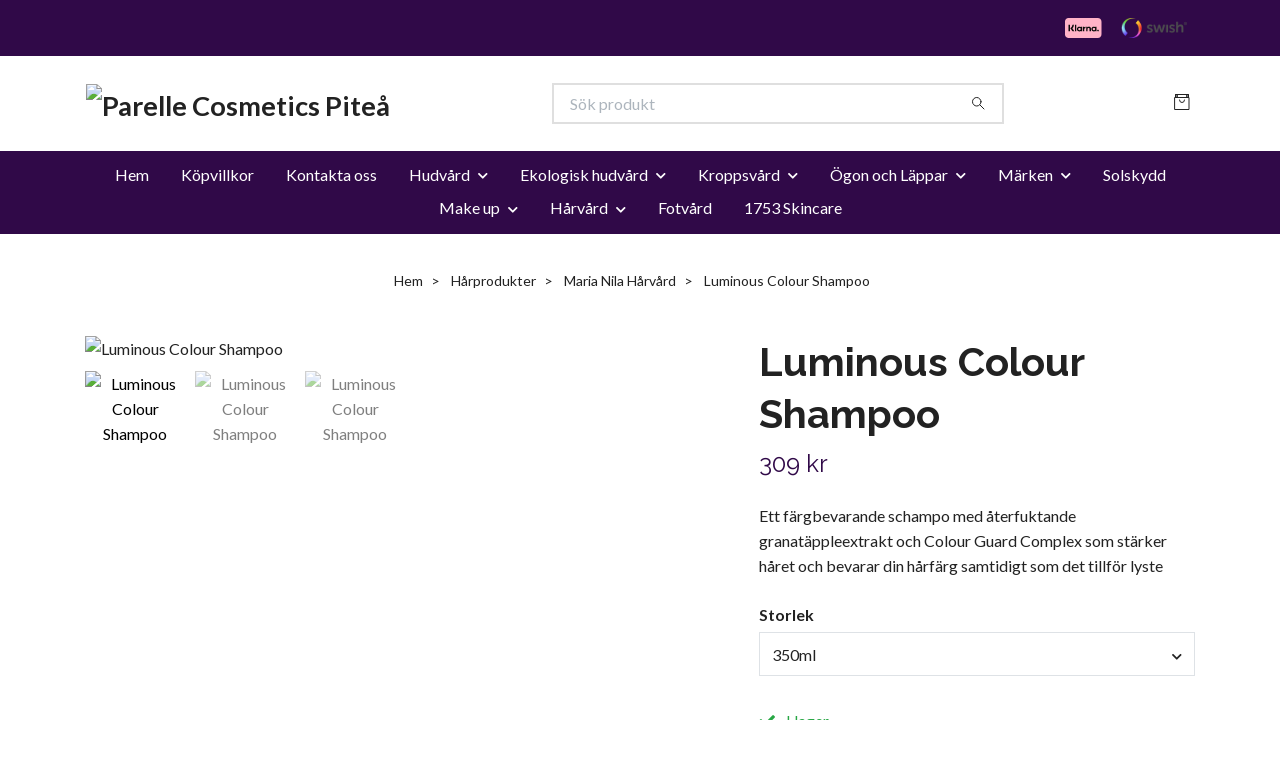

--- FILE ---
content_type: text/html; charset=utf-8
request_url: https://shop.parellepitea.se/harvard/maria-nila/luminous-colour-shampoo
body_size: 13619
content:
<!DOCTYPE html>
<html class="no-javascript" lang="sv">
<head><meta property="ix:host" content="cdn.quickbutik.com/images"><meta http-equiv="Content-Type" content="text/html; charset=utf-8">
<title>Luminous Colour Shampoo - Parelle Cosmetics Piteå</title>
<meta name="author" content="Quickbutik">
<meta name="description" content="Ett färgbevarande schampo med återfuktande granatäppleextrakt och Colour Guard Complex som stärker håret och bevarar din hårfärg samtidigt som det tillför lyste">
<meta property="og:description" content="Ett färgbevarande schampo med återfuktande granatäppleextrakt och Colour Guard Complex som stärker håret och bevarar din hårfärg samtidigt som det tillför lyste">
<meta property="og:title" content="Luminous Colour Shampoo - Parelle Cosmetics Piteå">
<meta property="og:url" content="https://shop.parellepitea.se/harvard/maria-nila/luminous-colour-shampoo">
<meta property="og:site_name" content="Parelle Cosmetics Piteå">
<meta property="og:type" content="website">
<meta property="og:image" content="https://cdn.quickbutik.com/images/26542D/products/652692052e64a.png?format=webp">
<meta property="twitter:card" content="summary">
<meta property="twitter:title" content="Parelle Cosmetics Piteå">
<meta property="twitter:description" content="Ett färgbevarande schampo med återfuktande granatäppleextrakt och Colour Guard Complex som stärker håret och bevarar din hårfärg samtidigt som det tillför lyste">
<meta property="twitter:image" content="https://cdn.quickbutik.com/images/26542D/products/652692052e64a.png?format=webp">
<meta name="viewport" content="width=device-width, initial-scale=1, maximum-scale=1">
<link rel="preconnect" href="https://fonts.gstatic.com" crossorigin>
<script>document.documentElement.classList.remove('no-javascript');</script><!-- Vendor Assets --><link rel="stylesheet" href="https://use.fontawesome.com/releases/v5.15.4/css/all.css">
<link href="https://storage.quickbutik.com/templates/nova/css/assets.min.css?77813" rel="stylesheet">
<!-- Theme Stylesheet --><link href="https://storage.quickbutik.com/templates/nova/css/theme-main.css?77813" rel="stylesheet">
<link href="https://storage.quickbutik.com/stores/26542D/templates/nova/css/theme-sub.css?77813" rel="stylesheet">
<link href="https://storage.quickbutik.com/stores/26542D/templates/nova/css/custom.css?77813" rel="stylesheet">
<!-- Google Fonts --><link href="//fonts.googleapis.com/css?family=Lato:400,700%7CRaleway:400,700" rel="stylesheet" type="text/css"  media="all" /><!-- Favicon--><link rel="icon" type="image/png" href="https://cdn.quickbutik.com/images/26542D/templates/nova/assets/favicon.png?s=77813&auto=format">
<link rel="canonical" href="https://shop.parellepitea.se/harvard/maria-nila/luminous-colour-shampoo">
<!-- Tweaks for older IEs--><!--[if lt IE 9]>
      <script src="https://oss.maxcdn.com/html5shiv/3.7.3/html5shiv.min.js"></script>
      <script src="https://oss.maxcdn.com/respond/1.4.2/respond.min.js"></script
    ><![endif]--><script src="https://cdnjs.cloudflare.com/ajax/libs/imgix.js/4.0.0/imgix.min.js" integrity="sha512-SlmYBg9gVVpgcGsP+pIUgFnogdw1rs1L8x+OO3aFXeZdYgTYlFlyBV9hTebE6OgqCTDEjfdUEhcuWBsZ8LWOZA==" crossorigin="anonymous" referrerpolicy="no-referrer"></script><meta property="ix:useHttps" content="true">
<style>.hide { display: none; }</style>
<script type="text/javascript" defer>document.addEventListener('DOMContentLoaded', () => {
    document.body.setAttribute('data-qb-page', 'product');
});</script>
</head>
<body>
 
    <header class="header">
<!-- Section: Top Bar-->
<div data-qb-area="top" data-qb-element="" class="top-bar py-1  text-sm">
  <div class="container">
    <div class="row align-items-center top-bar-height">
      <div class="col-12 col-lg-auto">

        <ul class="row mb-0 justify-content-center justify-content-lg-start list-unstyled">

          <!-- Component: Language Dropdown-->

          <!-- Component: Tax Dropdown-->


          <!-- Currency Dropdown-->

        </ul>

      </div>
      
         
      <div data-qb-element="use_paymentontop" class="col d-none d-lg-block pl-0 text-lg-right">
          <img class="icon-payment px-2 my-2 col" src="/assets/shopassets/paylogos/payment-klarna.svg" alt="Payment with Klarna" />
          <img class="icon-payment px-2 my-2 col" src="/assets/shopassets/paylogos/payment-swish.png" alt="Payment with Swish" />
        </div>
       
      
      <!-- Component: Top information -->

    </div>
  </div>
</div>
<!-- /Section: Top Bar -->

<!-- Section: Header variant -->
<!-- Section: Main Header -->
<nav
  data-qb-area="header" data-qb-element=""
  class="navbar-expand-lg navbar-position navbar-light bg-white " >
    <div class="container">
      <div class="row">
        <div class="navbar col-12 py-2">
          <div class="list-inline-item order-0 d-lg-none col-auto p-0">
            <a href="#" data-toggle="modal" data-target="#sidebarLeft" class="color-text-base header-textcolor">
              <svg class="svg-icon navbar-icon color-text-base header-textcolor">
                <use xlink:href="#menu-hamburger-1"></use>
              </svg>
            </a>
          </div>
            <a data-qb-element="use_logo" href="https://shop.parellepitea.se" title="Parelle Cosmetics Piteå"
              class="navbar-brand order-1 order-lg-1 text-center text-md-left col-6 py-3 px-0">
              
              <img alt="Parelle Cosmetics Piteå" class="img-fluid img-logo" srcset="https://cdn.quickbutik.com/images/26542D/templates/nova/assets/logo.png?s=77813&auto=format&dpr=1 1x, https://cdn.quickbutik.com/images/26542D/templates/nova/assets/logo.png?s=77813&auto=format&dpr=2 2x, https://cdn.quickbutik.com/images/26542D/templates/nova/assets/logo.png?s=77813&auto=format&dpr=3 3x" src="https://cdn.quickbutik.com/images/26542D/templates/nova/assets/logo.png?s=77813&auto=format">
            </a>
          <form data-qb-element="header_searchtext" action="/shop/search" method="get"
            class="d-lg-flex order-lg-2 d-none my-lg-0 flex-grow-1 top-searchbar text-center col-auto px-4">
            <div data-qb-element="header_searchtext" class="search-wrapper input-group">
              <input type="text" name="s" placeholder="Sök produkt" aria-label="Search"
                aria-describedby="button-search-desktop" class="form-control pl-3 border-0" />
              <div class="input-group-append ml-0">
                <button id="button-search-desktop" type="submit" class="btn py-0 border-0 bg-white">
                  <svg class="svg-icon navbar-icon color-text-base">
                    <use xlink:href="#search-1"></use>
                  </svg>
                </button>
              </div>
            </div>
          </form>
          <ul class="list-inline order-2 order-lg-3 mb-0 text-right col-auto p-0">
  
            <li data-qb-element="icon_cart1" class="list-inline-item">
              <a href="#" data-toggle="modal" data-target="#sidebarCart"
                class="position-relative d-flex align-items-center qs-cart-view">
                <svg class="svg-icon navbar-icon color-text-base header-textcolor">
                  <use xlink:href="#retail-bag-1"></use>
                </svg>
                <div class="navbar-icon-badge icon-count primary-bg basket-count-items icon-count-hidden">0</div>
                <span class="d-none d-sm-inline color-text-base header-textcolor">
                  </span>
              </a>
            </li>
          </ul>
        </div>
      </div>
    </div>
  
    <div class="navbar-bg mainmenu_font_size">
      <ul class="container navbar-nav d-none d-lg-flex mt-lg-0 py-2 justify-content-center flex-wrap px-0">
        <li class="nav-item ">
          <a href="/" title="Hem" class="nav-link ">Hem</a>
        </li>
        <li class="nav-item ">
          <a href="/sidor/terms-and-conditions" title="Köpvillkor" class="nav-link ">Köpvillkor</a>
        </li>
        <li class="nav-item ">
          <a href="/contact" title="Kontakta oss" class="nav-link ">Kontakta oss</a>
        </li>
        <li class="nav-item has-dropdown position-relative   on-hover ">
          <a href="/hudvard" aria-haspopup="true" aria-expanded="false" class="nav-link dropdown-toggle">Hudvård</a>
          <ul class="dropdown-menu dropdown-menu-first" aria-labelledby="firstmenu">
  
  
            <li><a class="dropdown-item " href="/hudvard/nannic">Nannic</a></li>
  
  
            <li class="dropdown-submenu on-hover position-relative d-flex justify-content-center align-items-center 
            dropdown-list__item ">

              <div class="d-flex align-items-center w-100 dropdown-list__content">
                <a href="/hudvard/69-clarins" aria-expanded="false" class="dropdown-item ">Clarins</a>
                <i id="categoryDropdown25" role="button" data-toggle="dropdown" aria-haspopup="true" aria-expanded="false" data-display="static" class="dropdown-toggle dropdown-btn pr-3 pl-2 cursor-pointer"></i>
              </div>
  
              <ul aria-labelledby="categoryDropdown25"
                class="dropdown-menu dropdown-menu-alignright
                dropdown-list__sub-menu">

                
                  <li><a href="/hudvard/69-clarins/rengoringar" class=" dropdown-item">Rengöringar</a></li>
                

                
                  <li><a href="/hudvard/69-clarins/toners" class=" dropdown-item">Toner</a></li>
                

                
                  <li><a href="/hudvard/69-clarins/peeling" class=" dropdown-item">Peeling</a></li>
                

                
                  <li><a href="/hudvard/69-clarins/78-ansiktsmask" class=" dropdown-item">Ansiktsmask</a></li>
                

                
                  <li><a href="/hudvard/69-clarins/serum" class=" dropdown-item">Serum</a></li>
                

                
                  <li><a href="/hudvard/69-clarins/ansiktscreme" class=" dropdown-item">Ansiktscreme</a></li>
                

                
                  <li><a href="/hudvard/69-clarins/ogonvard" class=" dropdown-item">Ögonvård</a></li>
                

                
                  <li><a href="/hudvard/69-clarins/my-clarins" class=" dropdown-item">My Clarins</a></li>
                

                
                  <li><a href="/hudvard/69-clarins/15-make-up" class=" dropdown-item">Make Up</a></li>
                

                
                  <li><a href="/hudvard/69-clarins/kroppsvard" class=" dropdown-item">Kroppsvård</a></li>
                
              </ul>
            </li>
  
  
  
            <li class="dropdown-submenu on-hover position-relative d-flex justify-content-center align-items-center 
            dropdown-list__item ">

              <div class="d-flex align-items-center w-100 dropdown-list__content">
                <a href="/hudvard/sensai" aria-expanded="false" class="dropdown-item ">Sensai</a>
                <i id="categoryDropdown26" role="button" data-toggle="dropdown" aria-haspopup="true" aria-expanded="false" data-display="static" class="dropdown-toggle dropdown-btn pr-3 pl-2 cursor-pointer"></i>
              </div>
  
              <ul aria-labelledby="categoryDropdown26"
                class="dropdown-menu dropdown-menu-alignright
                dropdown-list__sub-menu">

                
                  <li><a href="/hudvard/sensai/56-rengoringar" class=" dropdown-item">Rengöringar</a></li>
                

                
                  <li><a href="/hudvard/sensai/71-toners" class=" dropdown-item">Toner/Lotion</a></li>
                

                
                  <li><a href="/hudvard/sensai/40-peeling" class=" dropdown-item">Peeling och ansiktsmask</a></li>
                

                
                  <li><a href="/hudvard/sensai/83-serum" class=" dropdown-item">Serum/Essence</a></li>
                

                
                  <li><a href="/hudvard/sensai/84-ansiktscreme" class=" dropdown-item">Ansiktscreme</a></li>
                

                
                  <li><a href="/hudvard/sensai/78-ogonvard" class=" dropdown-item">Ögon och läppvård</a></li>
                

                
                  <li><a href="/hudvard/sensai/solskydd" class=" dropdown-item">Solskydd</a></li>
                
              </ul>
            </li>
  
  
  
          </ul>
        </li>
        <li class="nav-item has-dropdown position-relative   on-hover ">
          <a href="/ekologisk-hudvard" aria-haspopup="true" aria-expanded="false" class="nav-link dropdown-toggle">Ekologisk hudvård</a>
          <ul class="dropdown-menu dropdown-menu-first" aria-labelledby="firstmenu">
  
            <li class="dropdown-submenu on-hover position-relative d-flex justify-content-center align-items-center 
            dropdown-list__item ">

              <div class="d-flex align-items-center w-100 dropdown-list__content">
                <a href="/ekologisk-hudvard/co-gerd" aria-expanded="false" class="dropdown-item ">c/o Gerd</a>
                <i id="categoryDropdown16" role="button" data-toggle="dropdown" aria-haspopup="true" aria-expanded="false" data-display="static" class="dropdown-toggle dropdown-btn pr-3 pl-2 cursor-pointer"></i>
              </div>
  
              <ul aria-labelledby="categoryDropdown16"
                class="dropdown-menu dropdown-menu-alignright
                dropdown-list__sub-menu">

                
                  <li><a href="/ekologisk-hudvard/co-gerd/handkram" class=" dropdown-item">Handkräm</a></li>
                

                
                  <li><a href="/ekologisk-hudvard/co-gerd/body-shower" class=" dropdown-item">Body shower</a></li>
                

                
                  <li><a href="/ekologisk-hudvard/co-gerd/balm-olja" class=" dropdown-item">Balm &amp; olja</a></li>
                

                
                  <li><a href="/ekologisk-hudvard/co-gerd/body-lotion" class=" dropdown-item">Body lotion</a></li>
                
              </ul>
            </li>
  
  
  
            <li class="dropdown-submenu on-hover position-relative d-flex justify-content-center align-items-center 
            dropdown-list__item ">

              <div class="d-flex align-items-center w-100 dropdown-list__content">
                <a href="/ekologisk-hudvard/esse" aria-expanded="false" class="dropdown-item ">ESSE</a>
                <i id="categoryDropdown17" role="button" data-toggle="dropdown" aria-haspopup="true" aria-expanded="false" data-display="static" class="dropdown-toggle dropdown-btn pr-3 pl-2 cursor-pointer"></i>
              </div>
  
              <ul aria-labelledby="categoryDropdown17"
                class="dropdown-menu dropdown-menu-alignright
                dropdown-list__sub-menu">

                
                  <li><a href="/ekologisk-hudvard/esse/rengoring" class=" dropdown-item">Rengöring</a></li>
                

                
                  <li><a href="/ekologisk-hudvard/esse/toner" class=" dropdown-item">Toner</a></li>
                

                
                  <li><a href="/ekologisk-hudvard/esse/12-ansiktscreme" class=" dropdown-item">Ansiktscreme</a></li>
                

                
                  <li><a href="/ekologisk-hudvard/esse/20-serum" class=" dropdown-item">serum</a></li>
                

                
                  <li><a href="/ekologisk-hudvard/esse/ogonkram" class=" dropdown-item">Läpp och ögonkräm</a></li>
                

                
                  <li><a href="/ekologisk-hudvard/esse/peeling" class=" dropdown-item">Peeling</a></li>
                

                
                  <li><a href="/ekologisk-hudvard/esse/ansiktsmask" class=" dropdown-item">Ansiktsmask</a></li>
                

                
                  <li><a href="/ekologisk-hudvard/esse/38-solskydd" class=" dropdown-item">solskydd</a></li>
                

                
                  <li><a href="/ekologisk-hudvard/esse/31-foundation" class=" dropdown-item">foundation</a></li>
                

                
                  <li><a href="/ekologisk-hudvard/esse/trial-pack" class=" dropdown-item">Trial-pack</a></li>
                
              </ul>
            </li>
  
  
  
          </ul>
        </li>
        <li class="nav-item has-dropdown position-relative   on-hover ">
          <a href="/kroppsvard" aria-haspopup="true" aria-expanded="false" class="nav-link dropdown-toggle">Kroppsvård</a>
          <ul class="dropdown-menu dropdown-menu-first" aria-labelledby="firstmenu">
  
  
            <li><a class="dropdown-item " href="/kroppsvard/hander">Händer</a></li>
  
  
  
            <li><a class="dropdown-item " href="/kroppsvard/fotter">Fötter</a></li>
  
  
  
            <li><a class="dropdown-item " href="/kroppsvard/kropp">Kropp</a></li>
  
  
          </ul>
        </li>
        <li class="nav-item has-dropdown position-relative   on-hover ">
          <a href="/ogon-och-lappar" aria-haspopup="true" aria-expanded="false" class="nav-link dropdown-toggle">Ögon och Läppar</a>
          <ul class="dropdown-menu dropdown-menu-first" aria-labelledby="firstmenu">
  
  
            <li><a class="dropdown-item " href="/ogon-och-lappar/ogon">Ögon</a></li>
  
  
  
            <li><a class="dropdown-item " href="/ogon-och-lappar/lappar">Läppar</a></li>
  
  
          </ul>
        </li>
        <li class="nav-item has-dropdown position-relative   on-hover ">
          <a href="/marken" aria-haspopup="true" aria-expanded="false" class="nav-link dropdown-toggle">Märken</a>
          <ul class="dropdown-menu dropdown-menu-first" aria-labelledby="firstmenu">
  
  
            <li><a class="dropdown-item " href="/marken/sensai">Sensai</a></li>
  
  
  
            <li><a class="dropdown-item " href="/marken/clarins">Clarins</a></li>
  
  
  
            <li><a class="dropdown-item " href="/marken/nannic">Nannic</a></li>
  
  
  
            <li><a class="dropdown-item " href="/marken/esse">Esse</a></li>
  
  
  
            <li><a class="dropdown-item " href="/marken/co-gerd">c/o Gerd</a></li>
  
  
  
            <li><a class="dropdown-item " href="/marken/depend">Depend</a></li>
  
  
  
            <li><a class="dropdown-item " href="/marken/cnd">CND</a></li>
  
  
  
            <li><a class="dropdown-item " href="/marken/xlash">Xlash</a></li>
  
  
  
            <li><a class="dropdown-item " href="/marken/yumilashes">Yumilashes</a></li>
  
  
  
            <li><a class="dropdown-item " href="/marken/cnc">CNC</a></li>
  
  
  
            <li><a class="dropdown-item " href="/marken/pedicare">Pedicare</a></li>
  
  
  
            <li><a class="dropdown-item " href="/marken/gahns">Gahns</a></li>
  
  
  
            <li><a class="dropdown-item " href="/marken/bettina-barty">Bettina Barty</a></li>
  
  
  
            <li><a class="dropdown-item " href="/marken/vivian-gray">Vivian Gray</a></li>
  
  
          </ul>
        </li>
        <li class="nav-item ">
          <a href="/solskydd" title="Solskydd" class="nav-link ">Solskydd</a>
        </li>
        <li class="nav-item has-dropdown position-relative   on-hover ">
          <a href="/make-up" aria-haspopup="true" aria-expanded="false" class="nav-link dropdown-toggle">Make up</a>
          <ul class="dropdown-menu dropdown-menu-first" aria-labelledby="firstmenu">
  
  
            <li><a class="dropdown-item " href="/make-up/concealer">Concealer</a></li>
  
  
  
            <li><a class="dropdown-item " href="/make-up/ogonbryn">Ögonbryn</a></li>
  
  
  
            <li><a class="dropdown-item " href="/make-up/eyeliner">Eyeliner</a></li>
  
  
  
            <li><a class="dropdown-item " href="/make-up/settingspray">Settingspray</a></li>
  
  
  
            <li><a class="dropdown-item " href="/make-up/mascara">Mascara</a></li>
  
  
  
            <li><a class="dropdown-item " href="/make-up/rouge">Rouge</a></li>
  
  
  
            <li><a class="dropdown-item " href="/make-up/lappglans-och-lappstift">Läppglans och läppstift</a></li>
  
  
  
            <li><a class="dropdown-item " href="/make-up/primer">Primer</a></li>
  
  
  
            <li><a class="dropdown-item " href="/make-up/foundation">Foundation</a></li>
  
  
          </ul>
        </li>
        <li class="nav-item has-dropdown position-relative   on-hover ">
          <a href="/harvard" aria-haspopup="true" aria-expanded="false" class="nav-link dropdown-toggle">Hårvård</a>
          <ul class="dropdown-menu dropdown-menu-first" aria-labelledby="firstmenu">
  
  
            <li><a class="dropdown-item " href="/neccin">Neccin</a></li>
  
  
            <li class="dropdown-submenu on-hover position-relative d-flex justify-content-center align-items-center 
            dropdown-list__item ">

              <div class="d-flex align-items-center w-100 dropdown-list__content">
                <a href="/harvard/maria-nila" aria-expanded="false" class="dropdown-item ">Maria Nila</a>
                <i id="categoryDropdown105" role="button" data-toggle="dropdown" aria-haspopup="true" aria-expanded="false" data-display="static" class="dropdown-toggle dropdown-btn pr-3 pl-2 cursor-pointer"></i>
              </div>
  
              <ul aria-labelledby="categoryDropdown105"
                class="dropdown-menu dropdown-menu-alignright
                dropdown-list__sub-menu">

                
                  <li><a href="/harvard/maria-nila/harolja" class=" dropdown-item">Hårolja</a></li>
                

                
                  <li><a href="/harvard/maria-nila/harinpackning-harbehandling" class=" dropdown-item">Hårinpackning &amp; Hårbehandling</a></li>
                

                
                  <li><a href="/harvard/maria-nila/balsam" class=" dropdown-item">Balsam</a></li>
                

                
                  <li><a href="/harvard/maria-nila/shampoo" class=" dropdown-item">Shampoo</a></li>
                

                
                  <li><a href="/harvard/maria-nila/leave-in-produkter" class=" dropdown-item">Leave-in produkter</a></li>
                
              </ul>
            </li>
  
  
  
            <li class="dropdown-submenu on-hover position-relative d-flex justify-content-center align-items-center 
            dropdown-list__item ">

              <div class="d-flex align-items-center w-100 dropdown-list__content">
                <a href="/harvard/maria-nila-styling" aria-expanded="false" class="dropdown-item ">Styling</a>
                <i id="categoryDropdown113" role="button" data-toggle="dropdown" aria-haspopup="true" aria-expanded="false" data-display="static" class="dropdown-toggle dropdown-btn pr-3 pl-2 cursor-pointer"></i>
              </div>
  
              <ul aria-labelledby="categoryDropdown113"
                class="dropdown-menu dropdown-menu-alignright
                dropdown-list__sub-menu">

                
                  <li><a href="/harvard/maria-nila-styling/harspray" class=" dropdown-item">Hårspray</a></li>
                

                
                  <li><a href="/harvard/maria-nila-styling/torrschampo" class=" dropdown-item">Torrschampo</a></li>
                
              </ul>
            </li>
  
  
  
          </ul>
        </li>
        <li class="nav-item ">
          <a href="/fotvard" title="Fotvård" class="nav-link ">Fotvård</a>
        </li>
        <li class="nav-item ">
          <a href="/1753-skincare" title="1753 Skincare" class="nav-link ">1753 Skincare</a>
        </li>
      </ul>
    </div>
  </nav>
  <!-- /Section: Main Header -->
<!-- Section: Header variant -->

<!-- Section: Main Menu -->
<div id="sidebarLeft" tabindex="-1" role="dialog" aria-hidden="true" class="modal fade modal-left">
  <div role="document" class="modal-dialog">
    <div class="modal-content">
      <div class="modal-header pb-0 border-0 d-block">
        <div class="row">
        <form action="/shop/search" method="get" class="col d-lg-flex w-100 my-lg-0 mb-2 pt-1">
          <div class="search-wrapper input-group">
            <input type="text" name="s" placeholder="Sök produkt" aria-label="Search"
              aria-describedby="button-search" class="form-control pl-3 border-0 mobile-search" />
            <div class="input-group-append ml-0">
              <button id="button-search" type="submit" class="btn py-0 btn-underlined border-0">
                <svg class="svg-icon navbar-icon">
                  <use xlink:href="#search-1"></use>
                </svg>
              </button>
            </div>
          </div>
        </form>
        <button type="button" data-dismiss="modal" aria-label="Close" class="close col-auto close-rotate p-0 m-0">
          <svg class="svg-icon w-3rem h-3rem svg-icon-light align-middle">
            <use xlink:href="#close-1"></use>
          </svg>
        </button>
        </div>
      </div>
      <div class="modal-body pt-0">
        <div class="px-2 pb-5">

          <ul class="nav flex-column mb-5">
            <li class="nav-item ">
              <a href="/" title="Hem" class="nav-link mobile-nav-link pl-0">Hem</a>
            </li>


            <li class="nav-item ">
              <a href="/sidor/terms-and-conditions" title="Köpvillkor" class="nav-link mobile-nav-link pl-0">Köpvillkor</a>
            </li>


            <li class="nav-item ">
              <a href="/contact" title="Kontakta oss" class="nav-link mobile-nav-link pl-0">Kontakta oss</a>
            </li>



            <li class="nav-item dropdown">

              <a href="/hudvard" data-toggle="collapse" data-target="#cat2" aria-haspopup="true"
                aria-expanded="false"
                class="nav-link mobile-nav-link pl-0 mobile-dropdown-toggle dropdown-toggle">Hudvård</a>

              <div id="cat2" class="collapse">
                <ul class="nav flex-column ml-3">
                  <li class="nav-item">
                    <a class="nav-link mobile-nav-link pl-0 show-all" href="/hudvard" title="Hudvård">Visa alla i Hudvård</a>
                  </li>

                  <li class="nav-item">
                    <a href="/hudvard/nannic" class="nav-link mobile-nav-link pl-0 ">Nannic</a>
                  </li>




                  <li class="nav-item dropdown">
                    <a href="#" data-target="#subcat25" data-toggle="collapse" aria-haspopup="true"
                      aria-expanded="false" class="nav-link pl-0 dropdown-toggle">Clarins</a>

                    <div id="subcat25" class="collapse">
                      <ul class="nav flex-column ml-3">
                        <li class="nav-item">
                          <a class="nav-link mobile-nav-link pl-0 show-all" href="/hudvard/69-clarins"
                            title="Clarins">Visa alla i Clarins</a>
                        </li>
                          
                          <li class="nav-item">
                            <a href="/hudvard/69-clarins/rengoringar" class="nav-link pl-0 ">Rengöringar</a>
                          </li>


                          
                          <li class="nav-item">
                            <a href="/hudvard/69-clarins/toners" class="nav-link pl-0 ">Toner</a>
                          </li>


                          
                          <li class="nav-item">
                            <a href="/hudvard/69-clarins/peeling" class="nav-link pl-0 ">Peeling</a>
                          </li>


                          
                          <li class="nav-item">
                            <a href="/hudvard/69-clarins/78-ansiktsmask" class="nav-link pl-0 ">Ansiktsmask</a>
                          </li>


                          
                          <li class="nav-item">
                            <a href="/hudvard/69-clarins/serum" class="nav-link pl-0 ">Serum</a>
                          </li>


                          
                          <li class="nav-item">
                            <a href="/hudvard/69-clarins/ansiktscreme" class="nav-link pl-0 ">Ansiktscreme</a>
                          </li>


                          
                          <li class="nav-item">
                            <a href="/hudvard/69-clarins/ogonvard" class="nav-link pl-0 ">Ögonvård</a>
                          </li>


                          
                          <li class="nav-item">
                            <a href="/hudvard/69-clarins/my-clarins" class="nav-link pl-0 ">My Clarins</a>
                          </li>


                          
                          <li class="nav-item">
                            <a href="/hudvard/69-clarins/15-make-up" class="nav-link pl-0 ">Make Up</a>
                          </li>


                          
                          <li class="nav-item">
                            <a href="/hudvard/69-clarins/kroppsvard" class="nav-link pl-0 ">Kroppsvård</a>
                          </li>


                      </ul>
                    </div>
                  </li>



                  <li class="nav-item dropdown">
                    <a href="#" data-target="#subcat26" data-toggle="collapse" aria-haspopup="true"
                      aria-expanded="false" class="nav-link pl-0 dropdown-toggle">Sensai</a>

                    <div id="subcat26" class="collapse">
                      <ul class="nav flex-column ml-3">
                        <li class="nav-item">
                          <a class="nav-link mobile-nav-link pl-0 show-all" href="/hudvard/sensai"
                            title="Sensai">Visa alla i Sensai</a>
                        </li>
                          
                          <li class="nav-item">
                            <a href="/hudvard/sensai/56-rengoringar" class="nav-link pl-0 ">Rengöringar</a>
                          </li>


                          
                          <li class="nav-item">
                            <a href="/hudvard/sensai/71-toners" class="nav-link pl-0 ">Toner/Lotion</a>
                          </li>


                          
                          <li class="nav-item">
                            <a href="/hudvard/sensai/40-peeling" class="nav-link pl-0 ">Peeling och ansiktsmask</a>
                          </li>


                          
                          <li class="nav-item">
                            <a href="/hudvard/sensai/83-serum" class="nav-link pl-0 ">Serum/Essence</a>
                          </li>


                          
                          <li class="nav-item">
                            <a href="/hudvard/sensai/84-ansiktscreme" class="nav-link pl-0 ">Ansiktscreme</a>
                          </li>


                          
                          <li class="nav-item">
                            <a href="/hudvard/sensai/78-ogonvard" class="nav-link pl-0 ">Ögon och läppvård</a>
                          </li>


                          
                          <li class="nav-item">
                            <a href="/hudvard/sensai/solskydd" class="nav-link pl-0 ">Solskydd</a>
                          </li>


                      </ul>
                    </div>
                  </li>


                </ul>
              </div>
            </li>



            <li class="nav-item dropdown">

              <a href="/ekologisk-hudvard" data-toggle="collapse" data-target="#cat15" aria-haspopup="true"
                aria-expanded="false"
                class="nav-link mobile-nav-link pl-0 mobile-dropdown-toggle dropdown-toggle">Ekologisk hudvård</a>

              <div id="cat15" class="collapse">
                <ul class="nav flex-column ml-3">
                  <li class="nav-item">
                    <a class="nav-link mobile-nav-link pl-0 show-all" href="/ekologisk-hudvard" title="Ekologisk hudvård">Visa alla i Ekologisk hudvård</a>
                  </li>


                  <li class="nav-item dropdown">
                    <a href="#" data-target="#subcat16" data-toggle="collapse" aria-haspopup="true"
                      aria-expanded="false" class="nav-link pl-0 dropdown-toggle">c/o Gerd</a>

                    <div id="subcat16" class="collapse">
                      <ul class="nav flex-column ml-3">
                        <li class="nav-item">
                          <a class="nav-link mobile-nav-link pl-0 show-all" href="/ekologisk-hudvard/co-gerd"
                            title="c/o Gerd">Visa alla i c/o Gerd</a>
                        </li>
                          
                          <li class="nav-item">
                            <a href="/ekologisk-hudvard/co-gerd/handkram" class="nav-link pl-0 ">Handkräm</a>
                          </li>


                          
                          <li class="nav-item">
                            <a href="/ekologisk-hudvard/co-gerd/body-shower" class="nav-link pl-0 ">Body shower</a>
                          </li>


                          
                          <li class="nav-item">
                            <a href="/ekologisk-hudvard/co-gerd/balm-olja" class="nav-link pl-0 ">Balm &amp; olja</a>
                          </li>


                          
                          <li class="nav-item">
                            <a href="/ekologisk-hudvard/co-gerd/body-lotion" class="nav-link pl-0 ">Body lotion</a>
                          </li>


                      </ul>
                    </div>
                  </li>



                  <li class="nav-item dropdown">
                    <a href="#" data-target="#subcat17" data-toggle="collapse" aria-haspopup="true"
                      aria-expanded="false" class="nav-link pl-0 dropdown-toggle">ESSE</a>

                    <div id="subcat17" class="collapse">
                      <ul class="nav flex-column ml-3">
                        <li class="nav-item">
                          <a class="nav-link mobile-nav-link pl-0 show-all" href="/ekologisk-hudvard/esse"
                            title="ESSE">Visa alla i ESSE</a>
                        </li>
                          
                          <li class="nav-item">
                            <a href="/ekologisk-hudvard/esse/rengoring" class="nav-link pl-0 ">Rengöring</a>
                          </li>


                          
                          <li class="nav-item">
                            <a href="/ekologisk-hudvard/esse/toner" class="nav-link pl-0 ">Toner</a>
                          </li>


                          
                          <li class="nav-item">
                            <a href="/ekologisk-hudvard/esse/12-ansiktscreme" class="nav-link pl-0 ">Ansiktscreme</a>
                          </li>


                          
                          <li class="nav-item">
                            <a href="/ekologisk-hudvard/esse/20-serum" class="nav-link pl-0 ">serum</a>
                          </li>


                          
                          <li class="nav-item">
                            <a href="/ekologisk-hudvard/esse/ogonkram" class="nav-link pl-0 ">Läpp och ögonkräm</a>
                          </li>


                          
                          <li class="nav-item">
                            <a href="/ekologisk-hudvard/esse/peeling" class="nav-link pl-0 ">Peeling</a>
                          </li>


                          
                          <li class="nav-item">
                            <a href="/ekologisk-hudvard/esse/ansiktsmask" class="nav-link pl-0 ">Ansiktsmask</a>
                          </li>


                          
                          <li class="nav-item">
                            <a href="/ekologisk-hudvard/esse/38-solskydd" class="nav-link pl-0 ">solskydd</a>
                          </li>


                          
                          <li class="nav-item">
                            <a href="/ekologisk-hudvard/esse/31-foundation" class="nav-link pl-0 ">foundation</a>
                          </li>


                          
                          <li class="nav-item">
                            <a href="/ekologisk-hudvard/esse/trial-pack" class="nav-link pl-0 ">Trial-pack</a>
                          </li>


                      </ul>
                    </div>
                  </li>


                </ul>
              </div>
            </li>



            <li class="nav-item dropdown">

              <a href="/kroppsvard" data-toggle="collapse" data-target="#cat19" aria-haspopup="true"
                aria-expanded="false"
                class="nav-link mobile-nav-link pl-0 mobile-dropdown-toggle dropdown-toggle">Kroppsvård</a>

              <div id="cat19" class="collapse">
                <ul class="nav flex-column ml-3">
                  <li class="nav-item">
                    <a class="nav-link mobile-nav-link pl-0 show-all" href="/kroppsvard" title="Kroppsvård">Visa alla i Kroppsvård</a>
                  </li>

                  <li class="nav-item">
                    <a href="/kroppsvard/hander" class="nav-link mobile-nav-link pl-0 ">Händer</a>
                  </li>



                  <li class="nav-item">
                    <a href="/kroppsvard/fotter" class="nav-link mobile-nav-link pl-0 ">Fötter</a>
                  </li>



                  <li class="nav-item">
                    <a href="/kroppsvard/kropp" class="nav-link mobile-nav-link pl-0 ">Kropp</a>
                  </li>



                </ul>
              </div>
            </li>



            <li class="nav-item dropdown">

              <a href="/ogon-och-lappar" data-toggle="collapse" data-target="#cat18" aria-haspopup="true"
                aria-expanded="false"
                class="nav-link mobile-nav-link pl-0 mobile-dropdown-toggle dropdown-toggle">Ögon och Läppar</a>

              <div id="cat18" class="collapse">
                <ul class="nav flex-column ml-3">
                  <li class="nav-item">
                    <a class="nav-link mobile-nav-link pl-0 show-all" href="/ogon-och-lappar" title="Ögon och Läppar">Visa alla i Ögon och Läppar</a>
                  </li>

                  <li class="nav-item">
                    <a href="/ogon-och-lappar/ogon" class="nav-link mobile-nav-link pl-0 ">Ögon</a>
                  </li>



                  <li class="nav-item">
                    <a href="/ogon-och-lappar/lappar" class="nav-link mobile-nav-link pl-0 ">Läppar</a>
                  </li>



                </ul>
              </div>
            </li>



            <li class="nav-item dropdown">

              <a href="/marken" data-toggle="collapse" data-target="#cat31" aria-haspopup="true"
                aria-expanded="false"
                class="nav-link mobile-nav-link pl-0 mobile-dropdown-toggle dropdown-toggle">Märken</a>

              <div id="cat31" class="collapse">
                <ul class="nav flex-column ml-3">
                  <li class="nav-item">
                    <a class="nav-link mobile-nav-link pl-0 show-all" href="/marken" title="Märken">Visa alla i Märken</a>
                  </li>

                  <li class="nav-item">
                    <a href="/marken/sensai" class="nav-link mobile-nav-link pl-0 ">Sensai</a>
                  </li>



                  <li class="nav-item">
                    <a href="/marken/clarins" class="nav-link mobile-nav-link pl-0 ">Clarins</a>
                  </li>



                  <li class="nav-item">
                    <a href="/marken/nannic" class="nav-link mobile-nav-link pl-0 ">Nannic</a>
                  </li>



                  <li class="nav-item">
                    <a href="/marken/esse" class="nav-link mobile-nav-link pl-0 ">Esse</a>
                  </li>



                  <li class="nav-item">
                    <a href="/marken/co-gerd" class="nav-link mobile-nav-link pl-0 ">c/o Gerd</a>
                  </li>



                  <li class="nav-item">
                    <a href="/marken/depend" class="nav-link mobile-nav-link pl-0 ">Depend</a>
                  </li>



                  <li class="nav-item">
                    <a href="/marken/cnd" class="nav-link mobile-nav-link pl-0 ">CND</a>
                  </li>



                  <li class="nav-item">
                    <a href="/marken/xlash" class="nav-link mobile-nav-link pl-0 ">Xlash</a>
                  </li>



                  <li class="nav-item">
                    <a href="/marken/yumilashes" class="nav-link mobile-nav-link pl-0 ">Yumilashes</a>
                  </li>



                  <li class="nav-item">
                    <a href="/marken/cnc" class="nav-link mobile-nav-link pl-0 ">CNC</a>
                  </li>



                  <li class="nav-item">
                    <a href="/marken/pedicare" class="nav-link mobile-nav-link pl-0 ">Pedicare</a>
                  </li>



                  <li class="nav-item">
                    <a href="/marken/gahns" class="nav-link mobile-nav-link pl-0 ">Gahns</a>
                  </li>



                  <li class="nav-item">
                    <a href="/marken/bettina-barty" class="nav-link mobile-nav-link pl-0 ">Bettina Barty</a>
                  </li>



                  <li class="nav-item">
                    <a href="/marken/vivian-gray" class="nav-link mobile-nav-link pl-0 ">Vivian Gray</a>
                  </li>



                </ul>
              </div>
            </li>


            <li class="nav-item ">
              <a href="/solskydd" title="Solskydd" class="nav-link mobile-nav-link pl-0">Solskydd</a>
            </li>



            <li class="nav-item dropdown">

              <a href="/make-up" data-toggle="collapse" data-target="#cat55" aria-haspopup="true"
                aria-expanded="false"
                class="nav-link mobile-nav-link pl-0 mobile-dropdown-toggle dropdown-toggle">Make up</a>

              <div id="cat55" class="collapse">
                <ul class="nav flex-column ml-3">
                  <li class="nav-item">
                    <a class="nav-link mobile-nav-link pl-0 show-all" href="/make-up" title="Make up">Visa alla i Make up</a>
                  </li>

                  <li class="nav-item">
                    <a href="/make-up/concealer" class="nav-link mobile-nav-link pl-0 ">Concealer</a>
                  </li>



                  <li class="nav-item">
                    <a href="/make-up/ogonbryn" class="nav-link mobile-nav-link pl-0 ">Ögonbryn</a>
                  </li>



                  <li class="nav-item">
                    <a href="/make-up/eyeliner" class="nav-link mobile-nav-link pl-0 ">Eyeliner</a>
                  </li>



                  <li class="nav-item">
                    <a href="/make-up/settingspray" class="nav-link mobile-nav-link pl-0 ">Settingspray</a>
                  </li>



                  <li class="nav-item">
                    <a href="/make-up/mascara" class="nav-link mobile-nav-link pl-0 ">Mascara</a>
                  </li>



                  <li class="nav-item">
                    <a href="/make-up/rouge" class="nav-link mobile-nav-link pl-0 ">Rouge</a>
                  </li>



                  <li class="nav-item">
                    <a href="/make-up/lappglans-och-lappstift" class="nav-link mobile-nav-link pl-0 ">Läppglans och läppstift</a>
                  </li>



                  <li class="nav-item">
                    <a href="/make-up/primer" class="nav-link mobile-nav-link pl-0 ">Primer</a>
                  </li>



                  <li class="nav-item">
                    <a href="/make-up/foundation" class="nav-link mobile-nav-link pl-0 ">Foundation</a>
                  </li>



                </ul>
              </div>
            </li>



            <li class="nav-item dropdown">

              <a href="/harvard" data-toggle="collapse" data-target="#cat104" aria-haspopup="true"
                aria-expanded="false"
                class="nav-link mobile-nav-link pl-0 mobile-dropdown-toggle dropdown-toggle">Hårvård</a>

              <div id="cat104" class="collapse">
                <ul class="nav flex-column ml-3">
                  <li class="nav-item">
                    <a class="nav-link mobile-nav-link pl-0 show-all" href="/harvard" title="Hårvård">Visa alla i Hårvård</a>
                  </li>

                  <li class="nav-item">
                    <a href="/neccin" class="nav-link mobile-nav-link pl-0 ">Neccin</a>
                  </li>




                  <li class="nav-item dropdown">
                    <a href="#" data-target="#subcat105" data-toggle="collapse" aria-haspopup="true"
                      aria-expanded="false" class="nav-link pl-0 dropdown-toggle">Maria Nila</a>

                    <div id="subcat105" class="collapse">
                      <ul class="nav flex-column ml-3">
                        <li class="nav-item">
                          <a class="nav-link mobile-nav-link pl-0 show-all" href="/harvard/maria-nila"
                            title="Maria Nila">Visa alla i Maria Nila</a>
                        </li>
                          
                          <li class="nav-item">
                            <a href="/harvard/maria-nila/harolja" class="nav-link pl-0 ">Hårolja</a>
                          </li>


                          
                          <li class="nav-item">
                            <a href="/harvard/maria-nila/harinpackning-harbehandling" class="nav-link pl-0 ">Hårinpackning &amp; Hårbehandling</a>
                          </li>


                          
                          <li class="nav-item">
                            <a href="/harvard/maria-nila/balsam" class="nav-link pl-0 ">Balsam</a>
                          </li>


                          
                          <li class="nav-item">
                            <a href="/harvard/maria-nila/shampoo" class="nav-link pl-0 ">Shampoo</a>
                          </li>


                          
                          <li class="nav-item">
                            <a href="/harvard/maria-nila/leave-in-produkter" class="nav-link pl-0 ">Leave-in produkter</a>
                          </li>


                      </ul>
                    </div>
                  </li>



                  <li class="nav-item dropdown">
                    <a href="#" data-target="#subcat113" data-toggle="collapse" aria-haspopup="true"
                      aria-expanded="false" class="nav-link pl-0 dropdown-toggle">Styling</a>

                    <div id="subcat113" class="collapse">
                      <ul class="nav flex-column ml-3">
                        <li class="nav-item">
                          <a class="nav-link mobile-nav-link pl-0 show-all" href="/harvard/maria-nila-styling"
                            title="Styling">Visa alla i Styling</a>
                        </li>
                          
                          <li class="nav-item">
                            <a href="/harvard/maria-nila-styling/harspray" class="nav-link pl-0 ">Hårspray</a>
                          </li>


                          
                          <li class="nav-item">
                            <a href="/harvard/maria-nila-styling/torrschampo" class="nav-link pl-0 ">Torrschampo</a>
                          </li>


                      </ul>
                    </div>
                  </li>


                </ul>
              </div>
            </li>


            <li class="nav-item ">
              <a href="/fotvard" title="Fotvård" class="nav-link mobile-nav-link pl-0">Fotvård</a>
            </li>


            <li class="nav-item ">
              <a href="/1753-skincare" title="1753 Skincare" class="nav-link mobile-nav-link pl-0">1753 Skincare</a>
            </li>



            <li class="nav-item">
              <a href="/shop/wishlist" class="nav-link mobile-nav-link text-hover-primary position-relative d-flex align-items-center">
                <svg class="svg-icon navbar-icon">
                  <use xlink:href="#heart-1"></use>
                </svg>
                <span class="nav-link pl-0">Önskelistan</span>
              </a>
            </li>


          </ul>
        </div>
      </div>
    </div>
  </div>
</div>
<!-- /Section: Main Menu -->
</header><!-- Sidebar Cart Modal-->
<div id="sidebarCart" tabindex="-1" role="dialog" class="modal fade modal-right cart-sidebar">
  <div role="document" class="modal-dialog">
    <div class="modal-content sidebar-cart-content">
      <div class="modal-header pb-0 border-0">
        <h3 class="ml-3 color-text-base">Varukorg</h3>
        <button type="button" data-dismiss="modal" aria-label="Stäng"
          class="close modal-close close-rotate">
          <svg class="svg-icon w-3rem h-3rem svg-icon-light align-middle">
            <use xlink:href="#close-1"></use>
          </svg>
        </button>
      </div>
      <div class="modal-body sidebar-cart-body">

        <!-- Cart messages -->
        <div class="qs-cart-message"></div>

        <!-- Empty cart snippet-->
        <!-- In case of empty cart - display this snippet + remove .d-none-->
        <div class="qs-cart-empty  text-center mb-5">
          <svg class="svg-icon w-3rem h-3rem svg-icon-light mb-4 opacity-7">
            <use xlink:href="#retail-bag-1"></use>
          </svg>
          <p>Din varukorg är tom, men det behöver den inte vara.</p>
        </div>

        <!-- Empty cart snippet end-->
        <div class="sidebar-cart-product-wrapper qs-cart-update">

          <div id="cartitem-clone" class="navbar-cart-product clone hide">
            <input type="hidden" class="navbar-cart-product-id" value="" />
            <div class="d-flex align-items-center">
              <a class="navbar-cart-product-url pr-2" href="#">
                <img loading="lazy" src="" alt="" class="navbar-cart-product-image img-fluid navbar-cart-product-image" />
              </a>
              <div class="flex-grow-1">
                <a href="#" class="navbar-cart-product-link color-text-base"></a>
                <strong class="navbar-cart-product-price product-price d-block text-sm"></strong>
                <div class="d-flex max-w-100px">
                  <div class="btn btn-items btn-items-decrease text-center">-</div>
                  <input type="text" value="1" class="navbar-cart-product-qty form-control text-center input-items" />
                  <div class="btn btn-items btn-items-increase text-center">+</div>
                </div>
              </div>
              <button class="qs-cart-delete btn" data-pid="">
                <svg class="svg-icon sidebar-cart-icon color-text-base opacity-7">
                  <use xlink:href="#bin-1"></use>
                </svg>
              </button>
            </div>
          </div>


        </div>
      </div>
      <div class="modal-footer sidebar-cart-footer shadow color-text-base">
        <div class="navbar-cart-discount-row w-100" style="display: none;">
          <div class="mt-3 mb-0">
            Rabatt:
            <span class="float-right navbar-cart-discount text-success">0,00 SEK</span>
          </div>
        </div>
        <div class="w-100">
          <h5 class="mb-2 mt-0 mb-lg-4">
            Total summa: 
            <span
              class="float-right navbar-cart-totals">0,00 SEK</span>
        </h5>   
        <a href="/cart/index" title="Till kassan" class="w-100">
            <button class="btn-height-large navbar-checkout-btn border-0 mb-2 mb-lg-2 btn btn-dark btn-block disabled">Till kassan</button>
        </a>
        <a href="#" data-dismiss="modal" class="btn btn-block color-text-base">Fortsätt att handla</a>

        </div>
      </div>
    </div>
  </div>
</div><div data-qb-area="header" data-qb-setting="use_breadcrumbs" class="container pt-0 pt-lg-4">
            <!-- Sidebar-->
            <nav class="breadcrumb p-0" aria-label="breadcrumbs mb-0"><ul class="breadcrumb mb-0 mx-auto justify-content-center">
<li class="breadcrumb-item ">
<a href="/" title="Hem">Hem</a>
</li>
<li class="breadcrumb-item ">
<a href="/harvard" title="Hårprodukter">Hårprodukter</a>
</li>
<li class="breadcrumb-item ">
<a href="/harvard/maria-nila" title="Maria Nila Hårvård">Maria Nila Hårvård</a>
</li>
<li class="breadcrumb-item active">
Luminous Colour Shampoo
</li>
</ul></nav>
</div>
    <!-- Main Product Detail Content -->
<article data-qb-area="product" id="product" class="container py-0 py-lg-4" itemscope itemtype="http://schema.org/Product">
  
    <div class="row">
      <div class="col-lg-7 order-1">

        <!-- Container for ribbons -->
        <div class="position-relative product m-0" data-pid="307" style="left:-15px"><div></div></div>
        
        <div class="detail-carousel">
          <div id="detailSlider" class="swiper-container detail-slider photoswipe-gallery">
            <!-- Additional required wrapper-->
            <div class="swiper-wrapper">

              <!-- Slides-->
              <div class="swiper-slide qs-product-image646" data-thumb="https://cdn.quickbutik.com/images/26542D/products/652692052e64a.png">
                <a href="https://cdn.quickbutik.com/images/26542D/products/652692052e64a.png?auto=format&fit=max&max-w=1600&max-h=1200&dpr=1"
                  data-caption="Luminous Colour Shampoo"
                  data-toggle="photoswipe" data-width="1200" data-height="1200" class="btn btn-photoswipe">
                  <svg class="svg-icon svg-icon-heavy">
                    <use xlink:href="#expand-1"></use>
                  </svg></a>
                <div data-toggle="zoom" 
                  data-image="https://cdn.quickbutik.com/images/26542D/products/652692052e64a.png?auto=format&fit=max&w=960&h=960&dpr=1">

                  <img loading="lazy" srcset="https://cdn.quickbutik.com/images/26542D/products/652692052e64a.png?auto=format&fit=max&w=960&h=960&dpr=1 1x, https://cdn.quickbutik.com/images/26542D/products/652692052e64a.png?auto=format&fit=max&w=1600&h=1200&dpr=2 2x"
                  src="https://cdn.quickbutik.com/images/26542D/products/652692052e64a.png?auto=format&fit=max&max-w=960&max-h=960&dpr=1&auto=format"
                  alt="Luminous Colour Shampoo"
                  class="productpage-image img-fluid w-100 " />

                </div>
              </div>
              <!-- Slides-->
              <div class="swiper-slide qs-product-image645" data-thumb="https://cdn.quickbutik.com/images/26542D/products/65269200dfb03.png">
                <a href="https://cdn.quickbutik.com/images/26542D/products/65269200dfb03.png?auto=format&fit=max&max-w=1600&max-h=1200&dpr=1"
                  data-caption="Luminous Colour Shampoo"
                  data-toggle="photoswipe" data-width="1200" data-height="1200" class="btn btn-photoswipe">
                  <svg class="svg-icon svg-icon-heavy">
                    <use xlink:href="#expand-1"></use>
                  </svg></a>
                <div data-toggle="zoom" 
                  data-image="https://cdn.quickbutik.com/images/26542D/products/65269200dfb03.png?auto=format&fit=max&w=960&h=960&dpr=1">

                  <img loading="lazy" srcset="https://cdn.quickbutik.com/images/26542D/products/65269200dfb03.png?auto=format&fit=max&w=960&h=960&dpr=1 1x, https://cdn.quickbutik.com/images/26542D/products/65269200dfb03.png?auto=format&fit=max&w=1600&h=1200&dpr=2 2x"
                  src="https://cdn.quickbutik.com/images/26542D/products/65269200dfb03.png?auto=format&fit=max&max-w=960&max-h=960&dpr=1&auto=format"
                  alt="Luminous Colour Shampoo"
                  class="productpage-image img-fluid w-100 " />

                </div>
              </div>
              <!-- Slides-->
              <div class="swiper-slide qs-product-image647" data-thumb="https://cdn.quickbutik.com/images/26542D/products/6526920981ce4.png">
                <a href="https://cdn.quickbutik.com/images/26542D/products/6526920981ce4.png?auto=format&fit=max&max-w=1600&max-h=1200&dpr=1"
                  data-caption="Luminous Colour Shampoo"
                  data-toggle="photoswipe" data-width="1200" data-height="1200" class="btn btn-photoswipe">
                  <svg class="svg-icon svg-icon-heavy">
                    <use xlink:href="#expand-1"></use>
                  </svg></a>
                <div data-toggle="zoom" 
                  data-image="https://cdn.quickbutik.com/images/26542D/products/6526920981ce4.png?auto=format&fit=max&w=960&h=960&dpr=1">

                  <img loading="lazy" srcset="https://cdn.quickbutik.com/images/26542D/products/6526920981ce4.png?auto=format&fit=max&w=960&h=960&dpr=1 1x, https://cdn.quickbutik.com/images/26542D/products/6526920981ce4.png?auto=format&fit=max&w=1600&h=1200&dpr=2 2x"
                  src="https://cdn.quickbutik.com/images/26542D/products/6526920981ce4.png?auto=format&fit=max&max-w=960&max-h=960&dpr=1&auto=format"
                  alt="Luminous Colour Shampoo"
                  class="productpage-image img-fluid w-100 " />

                </div>
              </div>
            </div>
          </div>

          <meta itemprop="image" content="https://cdn.quickbutik.com/images/26542D/products/652692052e64a.png">
        </div>

        <!-- Thumbnails (only if more than one) -->
        <div data-swiper="#detailSlider" class="swiper-thumbs">
          
          <button class="swiper-thumb-item detail-thumb-item mb-3 active qs-product-image646"
            data-thumb="https://cdn.quickbutik.com/images/26542D/products/652692052e64a.png">

            <img loading="lazy" srcset="https://cdn.quickbutik.com/images/26542D/products/652692052e64a.png?auto=format&w=100&h=100&fit=fill&fill=solid&crop=entropy&dpr=1 1x, https://cdn.quickbutik.com/images/26542D/products/652692052e64a.png?auto=format&w=100&h=100&fit=fill&fill=solid&crop=entropy&dpr=2 2x" src="https://cdn.quickbutik.com/images/26542D/products/652692052e64a.png?auto=format&w=100&h=100&fit=fill&fill=solid&crop=entropy&dpr=1" alt="Luminous Colour Shampoo" class="img-fluid productpage-image" />
          </button>
          <button class="swiper-thumb-item detail-thumb-item mb-3 active qs-product-image645"
            data-thumb="https://cdn.quickbutik.com/images/26542D/products/65269200dfb03.png">

            <img loading="lazy" srcset="https://cdn.quickbutik.com/images/26542D/products/65269200dfb03.png?auto=format&w=100&h=100&fit=fill&fill=solid&crop=entropy&dpr=1 1x, https://cdn.quickbutik.com/images/26542D/products/65269200dfb03.png?auto=format&w=100&h=100&fit=fill&fill=solid&crop=entropy&dpr=2 2x" src="https://cdn.quickbutik.com/images/26542D/products/65269200dfb03.png?auto=format&w=100&h=100&fit=fill&fill=solid&crop=entropy&dpr=1" alt="Luminous Colour Shampoo" class="img-fluid productpage-image" />
          </button>
          <button class="swiper-thumb-item detail-thumb-item mb-3 active qs-product-image647"
            data-thumb="https://cdn.quickbutik.com/images/26542D/products/6526920981ce4.png">

            <img loading="lazy" srcset="https://cdn.quickbutik.com/images/26542D/products/6526920981ce4.png?auto=format&w=100&h=100&fit=fill&fill=solid&crop=entropy&dpr=1 1x, https://cdn.quickbutik.com/images/26542D/products/6526920981ce4.png?auto=format&w=100&h=100&fit=fill&fill=solid&crop=entropy&dpr=2 2x" src="https://cdn.quickbutik.com/images/26542D/products/6526920981ce4.png?auto=format&w=100&h=100&fit=fill&fill=solid&crop=entropy&dpr=1" alt="Luminous Colour Shampoo" class="img-fluid productpage-image" />
          </button>

        </div>

      </div>

      <div class="col-lg-5 pl-lg-4 order-2">
        <h1 itemprop="name">Luminous Colour Shampoo</h1>

        <div class="d-flex flex-column flex-sm-row align-items-sm-center justify-content-sm-between mb-4">
          <ul class="list-inline mb-2 mb-sm-0" data-qb-selector="product-price-container">
            <li class="list-inline-item h4 font-weight-light mb-0 product-price qs-product-price w-100">
              309 kr</li>
          </ul>

          <div itemprop="offers" itemscope itemtype="http://schema.org/Offer">
            <meta itemprop="price" content="309.00">

            <meta itemprop="itemCondition" content="http://schema.org/NewCondition">
            <meta itemprop="priceCurrency" content="SEK">
            <link itemprop="availability"
              href="http://schema.org/InStock">
            <meta itemprop="url" content="https://shop.parellepitea.se/harvard/maria-nila/luminous-colour-shampoo">
          </div>

          <meta itemprop="sku" content="307">



        </div>


        <div data-qb-setting="productpage_show_shortdesc" class="product_description product-description-wrapper">

          <p class="mb-4">
                Ett färgbevarande schampo med återfuktande granatäppleextrakt och Colour Guard Complex som stärker håret och bevarar din hårfärg samtidigt som det tillför lyste
          </p>

        </div>


        <form class="qs-cart form" method="post">
          <input type="hidden" class="qs-cart-pid" value="307">
          <input type="hidden" class="qs-cart-price" value="309.00">

          <div>
            <div class="form-group">
              <div class="controls">
                <label class="form-label">Storlek</label>
                <br />
                <select class="qs-cart-option form-control selectpicker" name="qs-cart-option"
                  data-style="btn-selectpicker">
                  <option value="283" data-name="350ml">350ml</option>
                  <option value="282" data-name="100ml">100ml</option>
                  <option value="284" data-name="1000ml">1000ml</option>
                </select>
              </div>
            </div>
          </div>

          <!-- Product fields should be inserted here -->
          <div class="qs-product-fields"></div>

          <div>
            <div data-in-stock-text="I lager."
              data-out-of-stock-text=""
              data-combination-not-exist-text="Variant finns ej"
              class="product-current-stock-status text-success py-2">
              <i class="fa fa-check mr-2"></i>
              I lager.
            </div>
          </div>


          <!-- Place amount input here if we're not to show it, for rounded corners bug -->

          <div class="input-group w-100 mb-4 addCart">
            <input data-qb-element="productpage_show_amount" name="qs-cart-qty" type="number" min="1" value="1" class="form-control form-control-lg detail-quantity qs-cart-qty" />
            <div class="input-group-append flex-grow-1">
          
              <button data-qb-element="product_ctabtn_text" name="checkout" data-unavailable-txt="Varan är inte tillgänglig." type="submit"
                class="btn product-btn-addcart btn-block qs-cart-submit qty-cart-submit btn-height-large">
                <i class="fa fa-shopping-cart mr-2"></i>Lägg i korgen
              </button>
          
            </div> 
          </div>

        </form>

        <div data-qb-element="productpage_show_socialshares" class="detail-option pt-4">
          <h6 class="detail-option-heading">Dela</h6>
          <ul class="list-unstyled">
            <li>
              <a href="https://www.facebook.com/sharer/sharer.php?u=https://shop.parellepitea.se/harvard/maria-nila/luminous-colour-shampoo" target="_blank"
                class="text-hover-light social-share social-share-fb"><i class="fab fa-facebook-f"></i></a>
              <a href="https://twitter.com/share?text=Luminous+Colour+Shampoo&url=https://shop.parellepitea.se/harvard/maria-nila/luminous-colour-shampoo"
                target="_blank" class="text-hover-light social-share social-share-twitter">
                <svg xmlns="http://www.w3.org/2000/svg" style="position:relative; width:13px; height:13px; top:-1px" fill="none" viewBox="0 0 1200 1227">
                  <path fill="currentColor" d="M714.163 519.284 1160.89 0h-105.86L667.137 450.887 357.328 0H0l468.492 681.821L0 1226.37h105.866l409.625-476.152 327.181 476.152H1200L714.137 519.284h.026ZM569.165 687.828l-47.468-67.894-377.686-540.24h162.604l304.797 435.991 47.468 67.894 396.2 566.721H892.476L569.165 687.854v-.026Z"/>
                </svg></a>
              <a href="https://pinterest.com/pin/create/button/?url=https://shop.parellepitea.se/harvard/maria-nila/luminous-colour-shampoo&media=?auto=format&description=Luminous+Colour+Shampoo"
                target="_blank" class="text-hover-light social-share social-share-pinterest"><i
                  class="fab fa-pinterest-p"></i></a>
            </li>
          </ul>
        </div>

        
        <div class="product-current-stock-qty-box" style="display: none;">
            <small>Lagersaldo:</small>
            <small class="product-stock-balance product-current-stock-qty"></small>
        </div>
        

        <div data-qb-setting="productpage_show_sku" class="detail-option py-1">
          <small>Artikelnummer:</small>
          <small class="product-current-sku">307</small>
        </div>
        
        <div data-qb-setting="productpage_show_supplier_name" class="detail-option py-1">
        </div>

      </div>
    </div>
    
    <!-- Product Description & Reviews & sections -->
    <section class="mt-4">
        <ul role="tablist" class="nav nav-tabs flex-sm-row">
          
          <!-- Description tab -->
          <li class="nav-item">
            <span
              data-qb-element="product_desc_text"
              data-toggle="tab" href="#description" role="tab"
              class="nav-link detail-nav-link ">
              Information
            </span>
          </li>

          <!-- Product Content Sections tabs -->

          <!-- Reviews tab -->

        </ul>
        <div class="tab-content py-4">

          <!-- Description tab -->
          <div id="description" role="tabpanel" class="tab-pane fade show active">
            <div class="row">
              <div class="col" itemprop="description" content="Ett färgbevarande schampo med återfuktande granatäppleextrakt och Colour Guard Complex som stärker håret och bevarar din hårfärg samtidigt som det tillför lyste">
                <p>Ett färgbevarande schampo med återfuktande granatäppleextrakt och Colour Guard Complex som stärker håret och bevarar din hårfärg samtidigt som det tillför lyster och glans. Luminous Colour Shampoo har en fruktig doft av äpple, björnbär och persika.</p><p>Applicera liten mängd i vått hår och massera in i hår och hårbotten.<br>Skölj ur.<br>Applicera en liten mängd till och massera in på nytt. Skölj ur och följ upp med Luminous Colour Booster Masque eller Luminous Colour Hair Masque och Conditioner.</p>
              </div>
            </div>
          </div>

          <!-- Product Content Sections tabs -->
          
          <!-- Reviews tab -->
          <div id="reviews" role="tabpanel" class="tab-pane fade">
            <div class="row mb-5">
              <div class="col">
                <div id="share"></div>
              </div>
            </div>
          </div>

        </div>
    </section>

  </article>











<div data-qb-element="productpage_rp_title" class="container">
  <hr data-content="Relaterade produkter" class="mt-6 hr-text text-lg font-weight-bold color-text-base" />
</div>

<div data-aos="fade-up" data-aos-delay="0">
  <section class="py-4 undefined">
    <div class="container">
      <div class="position-relative">
        <!-- Similar Items Slider-->
        <div data-qb-element="productpage_rp_max_count" class="swiper-container similar-slider">
          <div class="swiper-wrapper pb-5">
            
            <!-- similar item slide-->
            <div class="swiper-slide">
              <!-- product-->
              <div>
                <div class="product" data-pid="308">

                  <!-- Container for ribbons -->
                  <div class="position-relative" style=""></div>

                  <div class="product-image mb-2 mb-md-3">
                    <a href="/harvard/maria-nila/luminous-colour-conditioner" title="Luminous Colour Conditioner">
                      <div class="product-swap-image product-swap-image-effect">
                        <img
                          loading="lazy"
                          srcset="https://cdn.quickbutik.com/images/26542D/products/65269388afd83.png?w=250&h=250&fit=crop&auto=format&dpr=1 1x, https://cdn.quickbutik.com/images/26542D/products/65269388afd83.png?w=250&h=250&fit=crop&auto=format&dpr=2 2x, https://cdn.quickbutik.com/images/26542D/products/65269388afd83.png?w=250&h=250&fit=crop&auto=format&dpr=3 3x"
                          src="https://cdn.quickbutik.com/images/26542D/products/65269388afd83.png?w=250&h=250&fit=crop&auto=format"
                          alt="Luminous Colour Conditioner"
                          class="img-fluid product-swap-image-front mx-auto mw-100" />
                        <img
                          loading="lazy"
                          srcset="https://cdn.quickbutik.com/images/26542D/products/6526938231e25.png?w=250&h=250&fit=crop&auto=format&dpr=1 1x, https://cdn.quickbutik.com/images/26542D/products/6526938231e25.png?w=250&h=250&fit=crop&auto=format&dpr=2 2x, https://cdn.quickbutik.com/images/26542D/products/6526938231e25.png?w=250&h=250&fit=crop&auto=format&dpr=3 3x"
                          src="https://cdn.quickbutik.com/images/26542D/products/6526938231e25.png?w=250&h=250&fit=crop&auto=format"
                          alt="Luminous Colour Conditioner" class="img-fluid product-swap-image-back mx-auto mw-100" />
                      </div>
                    </a>
                  </div>

                  <div class="position-relative">
                    <h3 class="text-base mb-1"><a class="color-text-base" href="/harvard/maria-nila/luminous-colour-conditioner">Luminous Colour Conditioner</a></h3>

                    <!-- Reviews container -->
                    <div class="d-flex" data-qb-selector="product-apps-reviews-item-reviews"></div>

                    <span class="product-price">144 kr</span>
                  </div>
                </div>
              </div>
              <!-- /product   -->
            </div>
            <!-- similar item slide-->
            <div class="swiper-slide">
              <!-- product-->
              <div>
                <div class="product" data-pid="309">

                  <!-- Container for ribbons -->
                  <div class="position-relative" style=""></div>

                  <div class="product-image mb-2 mb-md-3">
                    <a href="/harvard/maria-nila/luminous-colour-hair-masque-250ml" title="Luminous Colour Hair Masque 250ml">
                      <div class=" product-swap-image-effect">
                        <img
                          loading="lazy"
                          srcset="https://cdn.quickbutik.com/images/26542D/products/6526945ac20dd.png?w=250&h=250&fit=crop&auto=format&dpr=1 1x, https://cdn.quickbutik.com/images/26542D/products/6526945ac20dd.png?w=250&h=250&fit=crop&auto=format&dpr=2 2x, https://cdn.quickbutik.com/images/26542D/products/6526945ac20dd.png?w=250&h=250&fit=crop&auto=format&dpr=3 3x"
                          src="https://cdn.quickbutik.com/images/26542D/products/6526945ac20dd.png?w=250&h=250&fit=crop&auto=format"
                          alt="Luminous Colour Hair Masque 250ml"
                          class="img-fluid  mx-auto mw-100" />
                      </div>
                    </a>
                  </div>

                  <div class="position-relative">
                    <h3 class="text-base mb-1"><a class="color-text-base" href="/harvard/maria-nila/luminous-colour-hair-masque-250ml">Luminous Colour Hair Masque 250ml</a></h3>

                    <!-- Reviews container -->
                    <div class="d-flex" data-qb-selector="product-apps-reviews-item-reviews"></div>

                    <span class="product-price">319 kr</span>
                  </div>
                </div>
              </div>
              <!-- /product   -->
            </div>
            <!-- similar item slide-->
            <div class="swiper-slide">
              <!-- product-->
              <div>
                <div class="product" data-pid="310">

                  <!-- Container for ribbons -->
                  <div class="position-relative" style=""></div>

                  <div class="product-image mb-2 mb-md-3">
                    <a href="/harvard/maria-nila/luminous-booster-masque-50ml" title="Luminous Colour Booster Masque 50ml">
                      <div class=" product-swap-image-effect">
                        <img
                          loading="lazy"
                          srcset="https://cdn.quickbutik.com/images/26542D/products/652694c8005b3.png?w=250&h=250&fit=crop&auto=format&dpr=1 1x, https://cdn.quickbutik.com/images/26542D/products/652694c8005b3.png?w=250&h=250&fit=crop&auto=format&dpr=2 2x, https://cdn.quickbutik.com/images/26542D/products/652694c8005b3.png?w=250&h=250&fit=crop&auto=format&dpr=3 3x"
                          src="https://cdn.quickbutik.com/images/26542D/products/652694c8005b3.png?w=250&h=250&fit=crop&auto=format"
                          alt="Luminous Colour Booster Masque 50ml"
                          class="img-fluid  mx-auto mw-100" />
                      </div>
                    </a>
                  </div>

                  <div class="position-relative">
                    <h3 class="text-base mb-1"><a class="color-text-base" href="/harvard/maria-nila/luminous-booster-masque-50ml">Luminous Colour Booster Masque 50ml</a></h3>

                    <!-- Reviews container -->
                    <div class="d-flex" data-qb-selector="product-apps-reviews-item-reviews"></div>

                    <span class="product-price">112 kr</span>
                  </div>
                </div>
              </div>
              <!-- /product   -->
            </div>
          </div>
          <div class="swiper-pagination"> </div>
        </div>
        <div class="swiper-outside-nav align-with-products">
          <div class="similarPrev swiper-button-prev"></div>
          <div class="similarNext swiper-button-next"></div>
        </div>
      </div>
    </div>
  </section>
</div>
<!-- Section: Footer-->
<footer class="pt-4 pb-2">
  <!-- Main block - menus, subscribe form-->
  <div class="container">
                  

    <div class="row py-4">
      
      
      
      
      
      
      
      
      
      
      
      
       
      <div data-qb-area="footer" data-qb-element="freetext" class="col-12 col-lg">
        <a data-toggle="collapse" href="#footerMenu1" aria-expanded="false" aria-controls="footerMenu1"
          class="d-lg-none block-toggler my-3">Om oss
          <span class="block-toggler-icon"></span>
        </a>
        <!-- Footer collapsible menu-->
        <div id="footerMenu1" class="expand-lg collapse">
          <h6 class="letter-spacing-1 mb-4 d-none d-lg-block">
            Om oss
          </h6>
          <ul class="list-unstyled text-sm pt-2 pt-lg-0">
            <li>Vi är en hudvårdssalong och butik i anrika Jowahuset i centrala Piteå.</li>
          </ul>
        </div>
      </div>
       
      
      
      
      
      
      
       
      <div data-qb-area="footer" data-qb-element="contactinformation" class="col-12 col-lg">
        <a data-toggle="collapse" href="#footerMenu0" aria-expanded="false" aria-controls="footerMenu0"
          class="d-lg-none block-toggler my-3">Kundtjänst<span
            class="block-toggler-icon"></span></a>
        <!-- Footer collapsible menu-->
        <div id="footerMenu0" class="expand-lg collapse">
          <h6 class="letter-spacing-1 mb-4 d-none d-lg-block">
            Kundtjänst
          </h6>
          <ul class="list-unstyled text-sm pt-2 pt-lg-0">
            <li>Tveka inte att kontakta oss på <a href="/cdn-cgi/l/email-protection" class="__cf_email__" data-cfemail="771502031e1c37071605121b1b12071e031216590412">[email&#160;protected]</a> eller ring oss på 0911-23 18 98</li>
          </ul>
        </div>
      </div>
       
      
      
      
      
      
      
      
      
      
      
      
      
        
      
      
      
      
      
      
      
      
      
      
       
      <div data-qb-area="footer" data-qb-element="socialicons" class="col-12 col-lg">
        <a data-toggle="collapse" href="#footerMenu3" aria-expanded="false" aria-controls="footerMenu3"
          class="d-lg-none block-toggler my-3">Sociala medier<span
            class="block-toggler-icon"></span></a>
        <!-- Footer collapsible menu-->
        <div id="footerMenu3" class="expand-lg collapse">
          <h6 class="letter-spacing-1 mb-4 d-none d-lg-block">
            Sociala medier
          </h6>
          <ul class="list-unstyled text-sm pt-2 pt-lg-0">
            <li class="mb-2">
              <a href="https://facebook.com/ParelleCosmeticsPitea" target="_blank"
                class="opacity-hover-7 footer-textcolor"><i class="fab fa-facebook"></i> Facebook</a>
            </li>
             
            <li class="mb-2">
              <a href="https://www.instagram.com/parellepitea" target="_blank"
                class="opacity-hover-7 footer-textcolor"><i class="fab fa-instagram"></i> Instagram</a>
            </li>
                          </ul>
        </div>
      </div>
       
      
      
      
      
      
      
      
      
      
      
    </div>
    <div class="row">
      
      <!-- Copyright section of the footer-->
      <div class="col-12 py-4">
        <div class="row align-items-center text-sm">
          <div class="d-lg-flex col-lg-auto order-2 order-lg-1">
            <p class="mb-lg-0 text-center text-lg-left mt-3 mt-lg-0">
              &copy; 2026 Parelle Cosmetics Piteå
              <span data-qb-area="general" data-qb-element="use_poweredby"
                class="mb-lg-0 text-center text-powered-by text-lg-left pl-lg-3 opacity-7">
                <a style="text-decoration: none;" target="_blank" rel="nofollow sponsored" title="Powered by Quickbutik" href="https://quickbutik.com">Powered by Quickbutik</a>
              </span>
            </p>
          </div>

                     
          <div data-qb-area="footer" data-qb-element="paymethodicons" class="col-lg-auto order-lg-2 ml-lg-auto order-1">
            <div class="text-center text-lg-right">
              <img loading="lazy" class="icon-payment px-2 my-2 col" src="/assets/shopassets/paylogos/payment-klarna.svg"
                alt="Payment with Klarna" />
              <img loading="lazy" class="icon-payment px-2 my-2 col" src="/assets/shopassets/paylogos/payment-swish.png" alt="Payment with Swish" />
            </div>
          </div>
           
        </div>
      </div>
    </div>
  </div>
</footer>
<!-- /Section: Footer --><div tabindex="-1" role="dialog" aria-hidden="true" class="pswp">
      <div class="pswp__bg"></div>
      <div class="pswp__scroll-wrap">
        <div class="pswp__container">
          <div class="pswp__item"></div>
          <div class="pswp__item"></div>
          <div class="pswp__item"></div>
        </div>
        <div class="pswp__ui pswp__ui--hidden">
          <div class="pswp__top-bar">
            <div class="pswp__counter"></div>
            <button title="Close (Esc)" class="pswp__button pswp__button--close"></button>
            <button title="Share" class="pswp__button pswp__button--share"></button>
            <button title="Toggle fullscreen" class="pswp__button pswp__button--fs"></button>
            <button title="Zoom in/out" class="pswp__button pswp__button--zoom"></button>
            <!-- element will get class pswp__preloader--active when preloader is running-->
            <div class="pswp__preloader">
              <div class="pswp__preloader__icn">
                <div class="pswp__preloader__cut">
                  <div class="pswp__preloader__donut"></div>
                </div>
              </div>
            </div>
          </div>
          <div class="pswp__share-modal pswp__share-modal--hidden pswp__single-tap">
            <div class="pswp__share-tooltip"></div>
          </div>
          <button title="Previous (arrow left)" class="pswp__button pswp__button--arrow--left"></button>
          <button title="Next (arrow right)" class="pswp__button pswp__button--arrow--right"></button>
          <div class="pswp__caption">
            <div class="pswp__caption__center text-center"></div>
          </div>
        </div>
      </div>
    </div>
    <!-- Vendor script files --><script data-cfasync="false" src="/cdn-cgi/scripts/5c5dd728/cloudflare-static/email-decode.min.js"></script><script src="https://storage.quickbutik.com/templates/nova/js/assets.min.js?77813"></script><!-- Theme script --><script src="https://storage.quickbutik.com/templates/nova/js/qs_functions.js?77813"></script><script src="https://storage.quickbutik.com/templates/nova/js/theme.js?77813"></script><script type="text/javascript">var qs_options = [{"id":"265","product_id":"307","sku":"350ml","qty":null,"price":"309 kr","weight":null,"before_price":null,"image_id":"646","gtin":null,"supplier_sku":null,"hidden":null,"allow_minusqty":null,"preorder":null,"min_purchase_quantity":null,"max_purchase_quantity":null,"preselected":null,"available":true,"ovalue_id_1_position":"1","ovalue_id_2_position":999,"ovalue_id_3_position":999,"ovalue_id_4_position":999,"ovalue_id_5_position":999,"position":"1","values_name":["350ml"],"values_id":["283"],"options":["350ml"],"option_1":"350ml","title":"350ml","price_raw":"309.00","before_price_raw":null},{"id":"264","product_id":"307","sku":"100ml","qty":null,"price":"144 kr","weight":null,"before_price":null,"image_id":"645","gtin":null,"supplier_sku":null,"hidden":null,"allow_minusqty":null,"preorder":null,"min_purchase_quantity":null,"max_purchase_quantity":null,"preselected":null,"available":true,"ovalue_id_1_position":"2","ovalue_id_2_position":999,"ovalue_id_3_position":999,"ovalue_id_4_position":999,"ovalue_id_5_position":999,"position":"2","values_name":["100ml"],"values_id":["282"],"options":["100ml"],"option_1":"100ml","title":"100ml","price_raw":"144.00","before_price_raw":null},{"id":"266","product_id":"307","sku":"1000ml","qty":null,"price":"739 kr","weight":null,"before_price":null,"image_id":"647","gtin":null,"supplier_sku":null,"hidden":null,"allow_minusqty":null,"preorder":null,"min_purchase_quantity":null,"max_purchase_quantity":null,"preselected":null,"available":true,"ovalue_id_1_position":"3","ovalue_id_2_position":999,"ovalue_id_3_position":999,"ovalue_id_4_position":999,"ovalue_id_5_position":999,"position":"3","values_name":["1000ml"],"values_id":["284"],"options":["1000ml"],"option_1":"1000ml","title":"1000ml","price_raw":"739.00","before_price_raw":null}];</script>
<script type="text/javascript">var qs_store_url = "https://shop.parellepitea.se";</script>
<script type="text/javascript">var qs_store_apps_data = {"location":"\/harvard\/maria-nila\/luminous-colour-shampoo","products":[],"product_id":"307","category_id":null,"category_name":"Maria Nila H\u00e5rv\u00e5rd","fetch":"fetch","order":null,"search":null,"recentPurchaseId":null,"product":{"title":"Luminous Colour Shampoo","price":"309 kr","price_raw":"309.00","before_price":"0 kr","hasVariants":true,"weight":"0","stock":false,"url":"\/harvard\/maria-nila\/luminous-colour-shampoo","preorder":false,"images":[{"url":"https:\/\/cdn.quickbutik.com\/images\/26542D\/products\/652692052e64a.png","position":"1","title":"652692052e64a.png","is_youtube_thumbnail":false},{"url":"https:\/\/cdn.quickbutik.com\/images\/26542D\/products\/65269200dfb03.png","position":"2","title":"65269200dfb03.png","is_youtube_thumbnail":false},{"url":"https:\/\/cdn.quickbutik.com\/images\/26542D\/products\/6526920981ce4.png","position":"3","title":"6526920981ce4.png","is_youtube_thumbnail":false}]}}; var qs_store_apps = [];</script>
<script>if (typeof qs_options !== "undefined") { qs_store_apps_data.variants = JSON.stringify(Array.isArray(qs_options) ? qs_options : []); }</script>
<script type="text/javascript">$.ajax({type:"POST",url:"https://shop.parellepitea.se/apps/fetch",async:!1,data:qs_store_apps_data, success:function(s){qs_store_apps=s}});</script>
<script type="text/javascript" src="/assets/qb_essentials.babel.js?v=20251006"></script><script>
    $('.mobile-search').click(function() {
      $('body').click(function(event) {
        var $target = $(event.target);
        
        if ($target.parents('.search-autocomplete-list').length == 0) {
          $('.search-autocomplete-list').hide();
        }
      });
    });
    
    $('#newsletter_form_startpage').submit(function(e){
        e.preventDefault();
        
        $.post('/shop/newsletter', $.param($(this).serializeArray()), function(data) {
            if(data.error) { 
                alert($('#newsletter_form_startpage').data('txt-error'));
            }else{
                alert($('#newsletter_form_startpage').data('txt-success'));
            }
        }, "json");
    });
    
    $('#newsletter_form').submit(function(e){
        e.preventDefault();
        
        $.post('/shop/newsletter', $.param($(this).serializeArray()), function(data) {
            if(data.error) { 
                alert($('#newsletter_form').data('txt-error'));
            }else{
                alert($('#newsletter_form').data('txt-success'));
            }
        }, "json");
    });
    </script><script type="text/javascript"> var recaptchaSiteKey="6Lc-2GcUAAAAAMXG8Lz5S_MpVshTUeESW6iJqK0_"; </script>    <script src="/assets/shopassets/misc/magicbean.js?v=1" data-shop-id="26542" data-url="https://magic-bean.services.quickbutik.com/v1/sow" data-site-section="1" data-key="63111c80726cc3935cb76ed522f34d46" defer></script>
<script type="text/javascript">document.addEventListener("DOMContentLoaded", function() {
const viewProductEvent = new CustomEvent('view-product', {
                detail: {
                    id: '307',
                    name: 'Luminous Colour Shampoo',
                    currency: 'SEK',
                    price: '309.00'
                }
            });
            document.dispatchEvent(viewProductEvent);
});</script><script defer src="https://static.cloudflareinsights.com/beacon.min.js/vcd15cbe7772f49c399c6a5babf22c1241717689176015" integrity="sha512-ZpsOmlRQV6y907TI0dKBHq9Md29nnaEIPlkf84rnaERnq6zvWvPUqr2ft8M1aS28oN72PdrCzSjY4U6VaAw1EQ==" data-cf-beacon='{"rayId":"9c2309980d4e3a24","version":"2025.9.1","serverTiming":{"name":{"cfExtPri":true,"cfEdge":true,"cfOrigin":true,"cfL4":true,"cfSpeedBrain":true,"cfCacheStatus":true}},"token":"7a304e0c4e854d16bca3b20c50bbf8db","b":1}' crossorigin="anonymous"></script>
</body>
</html>
